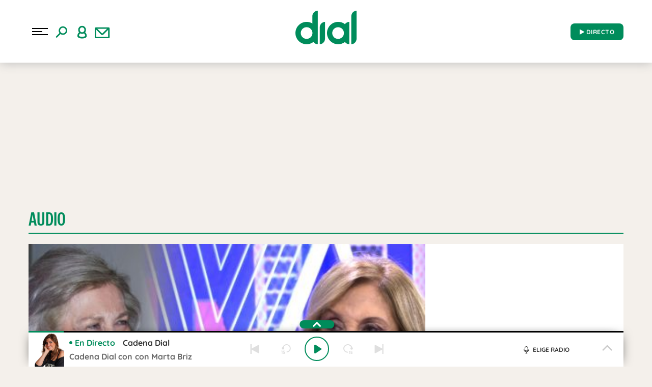

--- FILE ---
content_type: image/svg+xml
request_url: https://www.cadenadial.com/wp-content/themes/nwp/src/Player/assets/images/mute.svg
body_size: 1038
content:
<?xml version="1.0" encoding="UTF-8"?>
<svg width="32px" height="32px" viewBox="0 0 32 32" version="1.1" xmlns="http://www.w3.org/2000/svg" xmlns:xlink="http://www.w3.org/1999/xlink">
    <title>ICONS/MUTE</title>
    <defs>
        <polygon id="path-1" points="4.23920266e-05 0.167204751 21.6634808 0.167204751 21.6634808 21.8318937 4.23920266e-05 21.8318937"></polygon>
    </defs>
    <g id="ICONS/MUTE" stroke="none" stroke-width="1" fill="none" fill-rule="evenodd">
        <g id="Group-6" transform="translate(3.935532, 5.000000)">
            <path d="M17.2628537,12 C17.7053886,12 18.0644678,11.6714928 18.0644678,11.2666353 L18.0644678,0.73471519 C18.0644678,0.452821871 17.8881127,0.196244702 17.6107322,0.0730796242 C17.3302771,-0.0502863756 17.0030429,-0.0151250564 16.7625586,0.160882461 L10.365239,4.84035173 C10.0188978,5.09250862 9.96421232,5.55462882 10.2400554,5.87148253 C10.5174358,6.1897427 11.0208056,6.24117869 11.3673664,5.98741443 L16.4612396,2.25991275 L16.4612396,11.2666353 C16.4612396,11.6728993 16.8203188,12 17.2628537,12" id="Fill-1" fill="#000000"></path>
            <g id="Group-5" transform="translate(0.064468, 0.000000)">
                <mask id="mask-2" fill="white">
                    <use xlink:href="#path-1"></use>
                </mask>
                <g id="Clip-4"></g>
                <path d="M15.4733441,19.4473634 L9.28347229,14.4955508 L9.28347229,10.5463096 L15.4733441,16.7361813 L15.4733441,19.4473634 Z M4.64112146,14.0947342 L4.64112146,7.90486239 L6.64202512,7.90486239 L7.73616332,8.99878864 L7.73616332,14.0947342 L4.64112146,14.0947342 Z M5.09450419,6.35734146 L4.64112146,6.35734146 C3.77314472,6.35734146 3.09381249,7.03667369 3.09381249,7.90486239 L3.09381249,14.0947342 C3.09381249,14.9627109 3.77314472,15.6420431 4.64112146,15.6420431 L8.23744904,15.6420431 L15.7626696,21.6631946 C15.9036231,21.7744737 16.0753108,21.8319149 16.2469985,21.8319149 C16.3599733,21.8319149 16.4746437,21.8071155 16.5829553,21.7562451 C16.850661,21.6261016 17.020865,21.3552165 17.020865,21.0582604 L17.020865,18.2837023 L20.3416444,21.6044817 C20.4931959,21.7562451 20.6913786,21.8319149 20.8893494,21.8319149 C21.0875321,21.8319149 21.2855029,21.7562451 21.4372663,21.6059654 C21.7388856,21.3043461 21.7388856,20.8136584 21.4372663,20.5118272 L16.7963992,15.871172 L16.7949155,15.8694763 L9.05752279,8.13229561 L9.05603907,8.13059993 L7.51021382,6.58477468 L7.5087301,6.58350292 L1.32034206,0.393419203 C1.01851083,0.0917999336 0.528035083,0.0917999336 0.226415814,0.393419203 C-0.0754154153,0.695250432 -0.0754154153,1.18593814 0.226415814,1.48776937 L5.09450419,6.35734146 Z" id="Fill-3" fill="#000000" mask="url(#mask-2)"></path>
            </g>
        </g>
    </g>
</svg>